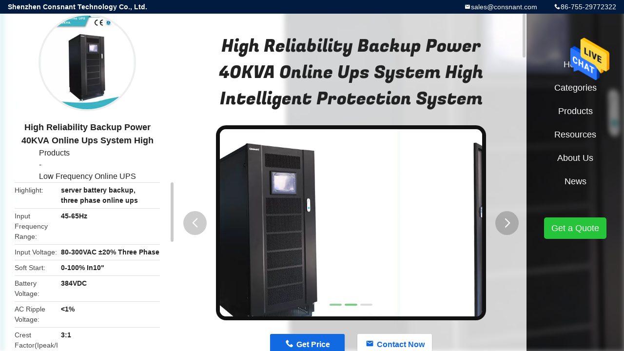

--- FILE ---
content_type: text/html
request_url: https://www.upsuninterruptedpowersupply.com/sale-11817213-high-reliability-backup-power-40kva-online-ups-system-high-intelligent-protection-system.html
body_size: 13164
content:

<!DOCTYPE html>
<html  lang=en>
<head>
	<meta charset="utf-8">
	<meta http-equiv="X-UA-Compatible" content="IE=edge">
	<meta name="viewport" content="width=device-width, initial-scale=1">
    <link rel="alternate" href="//m.upsuninterruptedpowersupply.com/sale-11817213-high-reliability-backup-power-40kva-online-ups-system-high-intelligent-protection-system.html" media="only screen and (max-width: 640px)" />
<link hreflang="fr" rel="alternate" href="https://french.upsuninterruptedpowersupply.com/sale-11817213-high-reliability-backup-power-40kva-online-ups-system-high-intelligent-protection-system.html" />
<link hreflang="de" rel="alternate" href="https://german.upsuninterruptedpowersupply.com/sale-11817213-high-reliability-backup-power-40kva-online-ups-system-high-intelligent-protection-system.html" />
<link hreflang="it" rel="alternate" href="https://italian.upsuninterruptedpowersupply.com/sale-11817213-high-reliability-backup-power-40kva-online-ups-system-high-intelligent-protection-system.html" />
<link hreflang="ru" rel="alternate" href="https://russian.upsuninterruptedpowersupply.com/sale-11817213-high-reliability-backup-power-40kva-online-ups-system-high-intelligent-protection-system.html" />
<link hreflang="es" rel="alternate" href="https://spanish.upsuninterruptedpowersupply.com/sale-11817213-high-reliability-backup-power-40kva-online-ups-system-high-intelligent-protection-system.html" />
<link hreflang="pt" rel="alternate" href="https://portuguese.upsuninterruptedpowersupply.com/sale-11817213-high-reliability-backup-power-40kva-online-ups-system-high-intelligent-protection-system.html" />
<link hreflang="nl" rel="alternate" href="https://dutch.upsuninterruptedpowersupply.com/sale-11817213-high-reliability-backup-power-40kva-online-ups-system-high-intelligent-protection-system.html" />
<link hreflang="el" rel="alternate" href="https://greek.upsuninterruptedpowersupply.com/sale-11817213-high-reliability-backup-power-40kva-online-ups-system-high-intelligent-protection-system.html" />
<link hreflang="ja" rel="alternate" href="https://japanese.upsuninterruptedpowersupply.com/sale-11817213-high-reliability-backup-power-40kva-online-ups-system-high-intelligent-protection-system.html" />
<link hreflang="ko" rel="alternate" href="https://korean.upsuninterruptedpowersupply.com/sale-11817213-high-reliability-backup-power-40kva-online-ups-system-high-intelligent-protection-system.html" />
<link hreflang="ar" rel="alternate" href="https://arabic.upsuninterruptedpowersupply.com/sale-11817213-high-reliability-backup-power-40kva-online-ups-system-high-intelligent-protection-system.html" />
<link hreflang="tr" rel="alternate" href="https://turkish.upsuninterruptedpowersupply.com/sale-11817213-high-reliability-backup-power-40kva-online-ups-system-high-intelligent-protection-system.html" />
<link hreflang="id" rel="alternate" href="https://indonesian.upsuninterruptedpowersupply.com/sale-11817213-high-reliability-backup-power-40kva-online-ups-system-high-intelligent-protection-system.html" />
<link hreflang="fa" rel="alternate" href="https://persian.upsuninterruptedpowersupply.com/sale-11817213-high-reliability-backup-power-40kva-online-ups-system-high-intelligent-protection-system.html" />
<style type="text/css">
/*<![CDATA[*/
.consent__cookie {position: fixed;top: 0;left: 0;width: 100%;height: 0%;z-index: 100000;}.consent__cookie_bg {position: fixed;top: 0;left: 0;width: 100%;height: 100%;background: #000;opacity: .6;display: none }.consent__cookie_rel {position: fixed;bottom:0;left: 0;width: 100%;background: #fff;display: -webkit-box;display: -ms-flexbox;display: flex;flex-wrap: wrap;padding: 24px 80px;-webkit-box-sizing: border-box;box-sizing: border-box;-webkit-box-pack: justify;-ms-flex-pack: justify;justify-content: space-between;-webkit-transition: all ease-in-out .3s;transition: all ease-in-out .3s }.consent__close {position: absolute;top: 20px;right: 20px;cursor: pointer }.consent__close svg {fill: #777 }.consent__close:hover svg {fill: #000 }.consent__cookie_box {flex: 1;word-break: break-word;}.consent__warm {color: #777;font-size: 16px;margin-bottom: 12px;line-height: 19px }.consent__title {color: #333;font-size: 20px;font-weight: 600;margin-bottom: 12px;line-height: 23px }.consent__itxt {color: #333;font-size: 14px;margin-bottom: 12px;display: -webkit-box;display: -ms-flexbox;display: flex;-webkit-box-align: center;-ms-flex-align: center;align-items: center }.consent__itxt i {display: -webkit-inline-box;display: -ms-inline-flexbox;display: inline-flex;width: 28px;height: 28px;border-radius: 50%;background: #e0f9e9;margin-right: 8px;-webkit-box-align: center;-ms-flex-align: center;align-items: center;-webkit-box-pack: center;-ms-flex-pack: center;justify-content: center }.consent__itxt svg {fill: #3ca860 }.consent__txt {color: #a6a6a6;font-size: 14px;margin-bottom: 8px;line-height: 17px }.consent__btns {display: -webkit-box;display: -ms-flexbox;display: flex;-webkit-box-orient: vertical;-webkit-box-direction: normal;-ms-flex-direction: column;flex-direction: column;-webkit-box-pack: center;-ms-flex-pack: center;justify-content: center;flex-shrink: 0;}.consent__btn {width: 280px;height: 40px;line-height: 40px;text-align: center;background: #3ca860;color: #fff;border-radius: 4px;margin: 8px 0;-webkit-box-sizing: border-box;box-sizing: border-box;cursor: pointer }.consent__btn:hover {background: #00823b }.consent__btn.empty {color: #3ca860;border: 1px solid #3ca860;background: #fff }.consent__btn.empty:hover {background: #3ca860;color: #fff }.open .consent__cookie_bg {display: block }.open .consent__cookie_rel {bottom: 0 }@media (max-width: 760px) {.consent__btns {width: 100%;align-items: center;}.consent__cookie_rel {padding: 20px 24px }}.consent__cookie.open {display: block;}.consent__cookie {display: none;}
/*]]>*/
</style>
<script type="text/javascript">
/*<![CDATA[*/
window.isvideotpl = 0;window.detailurl = '';

var g_tp = '';
var colorUrl = '';
var query_string = ["Products","Detail"];
var customtplcolor = 99706;
/*]]>*/
</script>
<title>High Reliability Backup Power 40KVA Online Ups System High Intelligent Protection System</title>
    <meta name="keywords" content="server battery backup, three phase online ups, Low Frequency Online UPS" />
    <meta name="description" content="High quality High Reliability Backup Power 40KVA Online Ups System High Intelligent Protection System from China, China's leading server battery backup product, with strict quality control three phase online ups factories, producing high quality three phase online ups products." />
				<link rel='preload'
					  href=/photo/upsuninterruptedpowersupply/sitetpl/style/common.css?ver=1632280223 as='style'><link type='text/css' rel='stylesheet'
					  href=/photo/upsuninterruptedpowersupply/sitetpl/style/common.css?ver=1632280223 media='all'><script type="application/ld+json">[{"@context":"https:\/\/schema.org","@type":"Organization","name":"Shenzhen Consnant Technology Co., Ltd.","description":"High quality High Reliability Backup Power 40KVA Online Ups System High Intelligent Protection System from China, China's leading server battery backup product, with strict quality control three phase online ups factories, producing high quality three phase online ups products.","url":"https:\/\/www.upsuninterruptedpowersupply.com\/sale-11817213-high-reliability-backup-power-40kva-online-ups-system-high-intelligent-protection-system.html","logo":"\/logo.gif","address":{"@type":"PostalAddress","addressLocality":"China","addressRegion":"CN","postalCode":"999001","streetAddress":"Building B6, Junfeng Industrial Park, Fuyong Town, Bao'an District, Shenzhen City, 518103 P.R.China"},"email":"sales@consnant.com","sameAs":["linkedin.com\/company\/shenzhen-consnant-technology-co.-ltd.\/?viewAsMember=true"],"image":"\/photo\/cl17079468-shenzhen_consnant_technology_co_ltd.jpg","faxNumber":"86-755-29772626","telephone":"86-755-29772322"},{"@context":"https:\/\/schema.org","@type":"BreadcrumbList","itemListElement":[{"@type":"ListItem","position":2,"name":"Low Frequency Online UPS","item":"https:\/\/www.upsuninterruptedpowersupply.com\/supplier-232980-low-frequency-online-ups"},{"@type":"ListItem","position":3,"name":"High Reliability Backup Power 40KVA Online Ups System High Intelligent Protection System","item":"https:\/\/www.upsuninterruptedpowersupply.com\/sale-11817213-high-reliability-backup-power-40kva-online-ups-system-high-intelligent-protection-system.html"},{"@type":"ListItem","position":1,"name":"Home","item":"https:\/\/www.upsuninterruptedpowersupply.com\/index.html"}]},{"@context":"http:\/\/schema.org\/","@type":"Product","category":"Low Frequency Online UPS","name":"High Reliability Backup Power 40KVA Online Ups System High Intelligent Protection System","url":"\/sale-11817213-high-reliability-backup-power-40kva-online-ups-system-high-intelligent-protection-system.html","image":["\/photo\/pl23406209-high_reliability_backup_power_40kva_online_ups_system_high_intelligent_protection_system.jpg","\/photo\/pl23406208-high_reliability_backup_power_40kva_online_ups_system_high_intelligent_protection_system.jpg","\/photo\/pl23406207-high_reliability_backup_power_40kva_online_ups_system_high_intelligent_protection_system.jpg"],"description":"High quality High Reliability Backup Power 40KVA Online Ups System High Intelligent Protection System from China, China's leading server battery backup product, with strict quality control three phase online ups factories, producing high quality three phase online ups products.","brand":{"@type":"Brand","name":"CONSNANT"},"sku":"CNG310","model":"CNG310","manufacturer":{"@type":"Organization","legalName":"Shenzhen Consnant Technology Co., Ltd.","address":{"@type":"PostalAddress","addressCountry":"China","addressLocality":"Building B6, Junfeng Industrial Park, Fuyong Town, Bao'an District, Shenzhen City, 518103 P.R.China"}},"review":{"@type":"Review","reviewRating":{"@type":"Rating","ratingValue":5},"author":{"@type":"Person","name":"Mr. Kevin Huang"}},"aggregateRating":{"@type":"aggregateRating","ratingValue":4.79999999999999982236431605997495353221893310546875,"reviewCount":119,"name":"Overall Rating"},"offers":[{"@type":"AggregateOffer","offerCount":"1","highPrice":"Negotiable","lowPrice":"0.01","priceCurrency":"USD"}]}]</script></head>
<body>
<img src="/logo.gif" style="display:none"/>
    <div id="floatAd" style="z-index: 110000;position:absolute;right:30px;bottom:60px;height:79px;display: block;">
                                <a href="/webim/webim_tab.html" rel="nofollow" onclick= 'setwebimCookie(34891,11817213,15);' target="_blank">
            <img style="width: 80px;cursor: pointer;" alt='Send Message' src="/images/floatimage_chat.gif"/>
        </a>
                                </div>
<a style="display: none!important;" title="Shenzhen Consnant Technology Co., Ltd." class="float-inquiry" href="/contactnow.html" onclick='setinquiryCookie("{\"showproduct\":1,\"pid\":\"11817213\",\"name\":\"High Reliability Backup Power 40KVA Online Ups System High Intelligent Protection System\",\"source_url\":\"\\/sale-11817213-high-reliability-backup-power-40kva-online-ups-system-high-intelligent-protection-system.html\",\"picurl\":\"\\/photo\\/pd23406209-high_reliability_backup_power_40kva_online_ups_system_high_intelligent_protection_system.jpg\",\"propertyDetail\":[[\"Input Frequency Range\",\"45-65Hz\"],[\"Input Voltage\",\"80-300VAC \\u00b120% Three Phase\"],[\"Battery Voltage\",\"384VDC\"]],\"company_name\":null,\"picurl_c\":\"\\/photo\\/pc23406209-high_reliability_backup_power_40kva_online_ups_system_high_intelligent_protection_system.jpg\",\"price\":\"Negotiable\",\"username\":\"sales\",\"viewTime\":\"Last Login : 6 hours 01 minutes ago\",\"subject\":\"Please send me more information on your High Reliability Backup Power 40KVA Online Ups System High Intelligent Protection System\",\"countrycode\":\"US\"}");'></a>
<script>
    function getCookie(name) {
        var arr = document.cookie.match(new RegExp("(^| )" + name + "=([^;]*)(;|$)"));
        if (arr != null) {
            return unescape(arr[2]);
        }
        return null;
    }
    var is_new_mjy = '0';
    if (is_new_mjy==1 && isMobileDevice() && getCookie('webim_login_name') && getCookie('webim_buyer_id') && getCookie('webim_26461_seller_id')) {
        document.getElementById("floatAd").style.display = "none";
    }
    // 检测是否是移动端访问
    function isMobileDevice() {
        return /Android|webOS|iPhone|iPad|iPod|BlackBerry|IEMobile|Opera Mini/i.test(navigator.userAgent);
    }

</script>
<!--<a style="display: none" title='' href="/webim/webim_tab.html" class="footer_webim_a" rel="nofollow" onclick= 'setwebimCookie(,,);' target="_blank">
    <div class="footer_webim" style="display:none">
        <div class="chat-button-content">
            <i class="chat-button"></i>
        </div>
    </div>
</a>-->

<div class="detail-wrap">
    <header class="header_detail_99705_110 clearfix">
            <span class="top-company">
                Shenzhen Consnant Technology Co., Ltd.            </span>
                            <span class="top-phone iconfont icon-phone">86-755-29772322</span>
                        <a href="mailto:sales@consnant.com" class="top-email iconfont icon-mail">sales@consnant.com</a>
    </header>
    <div class="detail-main-wrap">
        <div class="detail_left_99705_111">
    <div class="left-top">
        <div class="img-cover">
            <img src="/photo/pc23406209-high_reliability_backup_power_40kva_online_ups_system_high_intelligent_protection_system.jpg" alt="High Reliability Backup Power 40KVA Online Ups System High Intelligent Protection System" />        </div>
        <h3 class="left-title">
            High Reliability Backup Power 40KVA Online Ups System High Intelligent Protection System        </h3>
        <div class="left-cate">
             <a title="Products" href="/products.html">Products</a> - <a title="China Low Frequency Online UPS Manufacturers" href="/supplier-232980-low-frequency-online-ups">Low Frequency Online UPS</a>        </div>
    </div>
    <div class="left-bottom">
        <ul>
                                    <li>
                <div class="detail-attr">Highlight</div>
                <div class="bottom-val">
                        <h2 style='display: inline-block;font-weight: bold;font-size: 14px;'>server battery backup</h2>, <h2 style='display: inline-block;font-weight: bold;font-size: 14px;'>three phase online ups</h2>                </div>
            </li>
                                    <li>
                <div class="detail-attr">Input Frequency Range</div>
                <div class="bottom-val">
                    45-65Hz                </div>
            </li>
                        <li>
                <div class="detail-attr">Input Voltage</div>
                <div class="bottom-val">
                    80-300VAC ±20% Three Phase                </div>
            </li>
                        <li>
                <div class="detail-attr">Soft Start</div>
                <div class="bottom-val">
                    0-100% In10"                </div>
            </li>
                        <li>
                <div class="detail-attr">Battery Voltage</div>
                <div class="bottom-val">
                    384VDC                </div>
            </li>
                        <li>
                <div class="detail-attr">AC Ripple Voltage</div>
                <div class="bottom-val">
                    <1%                </div>
            </li>
                        <li>
                <div class="detail-attr">Crest Factor(Ipeak/Irms)</div>
                <div class="bottom-val">
                    3:1                </div>
            </li>
                        <li>
                <div class="detail-attr">Efficiency Smart Mode</div>
                <div class="bottom-val">
                    Up To 98%                </div>
            </li>
                        <li>
                <div class="detail-attr">Compliance</div>
                <div class="bottom-val">
                    Safety:EN 62040-1-1(Directive 2006/95/EC); EMC:6200-2(Directive 2004/108/EC)                </div>
            </li>
            
                        <li>
                <div class="detail-attr">Place of Origin</div>
                <div class="bottom-val">
                    Shenzhen, China                </div>
            </li>
                        <li>
                <div class="detail-attr">Brand Name</div>
                <div class="bottom-val">
                    CONSNANT                </div>
            </li>
                        <li>
                <div class="detail-attr">Certification</div>
                <div class="bottom-val">
                    CE, ISO9001, ISO14001                </div>
            </li>
                        <li>
                <div class="detail-attr">Model Number</div>
                <div class="bottom-val">
                    CNG310                </div>
            </li>
                                    <li>
                <div class="detail-attr">Minimum Order Quantity</div>
                <div class="bottom-val">
                    1                </div>
            </li>
                        <li>
                <div class="detail-attr">Price</div>
                <div class="bottom-val">
                    Negotiable                </div>
            </li>
                        <li>
                <div class="detail-attr">Packaging Details</div>
                <div class="bottom-val">
                    Export Standard Package                </div>
            </li>
                        <li>
                <div class="detail-attr">Delivery Time</div>
                <div class="bottom-val">
                    15-20 days after receiving the 30% deposit                </div>
            </li>
                        <li>
                <div class="detail-attr">Payment Terms</div>
                <div class="bottom-val">
                    T/T, L/C, Western Union                </div>
            </li>
                        <li>
                <div class="detail-attr">Supply Ability</div>
                <div class="bottom-val">
                    2000 Pieces per year                </div>
            </li>
                    </ul>
    </div>
</div>
<!-- detail_center_99705_112 -->
<div class="detail_center_99705_112">
    <h1>
        High Reliability Backup Power 40KVA Online Ups System High Intelligent Protection System    </h1>
    <!-- 轮播 -->
    <div class="detail-slide">
        <ul class="bd">
                                        <li class="img-cover">
                    <img src="/photo/pl23406209-high_reliability_backup_power_40kva_online_ups_system_high_intelligent_protection_system.jpg" alt="High Reliability Backup Power 40KVA Online Ups System High Intelligent Protection System" />                </li>
                            <li class="img-cover">
                    <img src="/photo/pl23406208-high_reliability_backup_power_40kva_online_ups_system_high_intelligent_protection_system.jpg" alt="High Reliability Backup Power 40KVA Online Ups System High Intelligent Protection System" />                </li>
                            <li class="img-cover">
                    <img src="/photo/pl23406207-high_reliability_backup_power_40kva_online_ups_system_high_intelligent_protection_system.jpg" alt="High Reliability Backup Power 40KVA Online Ups System High Intelligent Protection System" />                </li>
                    </ul>
        <div class="hd">
            <ul>
                <li class="on"></li>
            </ul>
            <a href="javascript:;" class="iconfont icon-previous prev comm-prev">
            <i class="innerdesc">button</i>
            </a>
            <a href="javascript:;" class="iconfont icon-next next comm-next">
            <i class="innerdesc">button</i>
            </a>
        </div>
    </div>
    <!-- 按钮 -->
    <div class="btn-list">
        <a rel="nofollow" target='_blank' href="/contactnow.html"
           onclick='setinquiryCookie("{\"showproduct\":1,\"pid\":\"11817213\",\"name\":\"High Reliability Backup Power 40KVA Online Ups System High Intelligent Protection System\",\"source_url\":\"\\/sale-11817213-high-reliability-backup-power-40kva-online-ups-system-high-intelligent-protection-system.html\",\"picurl\":\"\\/photo\\/pd23406209-high_reliability_backup_power_40kva_online_ups_system_high_intelligent_protection_system.jpg\",\"propertyDetail\":[[\"Input Frequency Range\",\"45-65Hz\"],[\"Input Voltage\",\"80-300VAC \\u00b120% Three Phase\"],[\"Battery Voltage\",\"384VDC\"]],\"company_name\":null,\"picurl_c\":\"\\/photo\\/pc23406209-high_reliability_backup_power_40kva_online_ups_system_high_intelligent_protection_system.jpg\",\"price\":\"Negotiable\",\"username\":\"sales\",\"viewTime\":\"Last Login : 3 hours 02 minutes ago\",\"subject\":\"What is the CIF price on your High Reliability Backup Power 40KVA Online Ups System High Intelligent Protection System\",\"countrycode\":\"US\"}");' class="iconfont icon-phone">Get Price</a>
        <a rel="nofollow" target='_blank' href="/contactnow.html"
           onclick='setinquiryCookie("{\"showproduct\":1,\"pid\":\"11817213\",\"name\":\"High Reliability Backup Power 40KVA Online Ups System High Intelligent Protection System\",\"source_url\":\"\\/sale-11817213-high-reliability-backup-power-40kva-online-ups-system-high-intelligent-protection-system.html\",\"picurl\":\"\\/photo\\/pd23406209-high_reliability_backup_power_40kva_online_ups_system_high_intelligent_protection_system.jpg\",\"propertyDetail\":[[\"Input Frequency Range\",\"45-65Hz\"],[\"Input Voltage\",\"80-300VAC \\u00b120% Three Phase\"],[\"Battery Voltage\",\"384VDC\"]],\"company_name\":null,\"picurl_c\":\"\\/photo\\/pc23406209-high_reliability_backup_power_40kva_online_ups_system_high_intelligent_protection_system.jpg\",\"price\":\"Negotiable\",\"username\":\"sales\",\"viewTime\":\"Last Login : 3 hours 02 minutes ago\",\"subject\":\"What is the CIF price on your High Reliability Backup Power 40KVA Online Ups System High Intelligent Protection System\",\"countrycode\":\"US\"}");' class="iconfont icon-mail">Contact Now</a>
    </div>
    <!-- detail_center_richtext_114 -->
    <div class="detail_center_richtext_114">
        <p style="text-align:center">&nbsp;</p>

<p style="text-align:center"><span style="font-size:22px"><span style="color:#008080"><strong>CNG310 Series Low Frequency Online UPS 10-100KVA</strong></span></span></p>

<p>&nbsp;</p>

<p>&nbsp;</p>

<p>&nbsp;</p>

<p>Model:CNG310 10-100KVA(3Ph/1Ph)<br />
Nominal Input Voltage: 380/400/415VAC<br />
Output Power Factor:0.8</p>

<p>&nbsp;</p>

<p>&nbsp;</p>

<p>&nbsp;</p>

<p><span style="font-size:18px"><span style="color:#008080"><strong>Application:</strong></span></span><br />
Servers,</p>

<p>Local area Network(LAN),</p>

<p>Data centers,</p>

<p>Telecommunications,</p>

<p>Electro-medical equipment</p>

<p><br />
<span style="font-size:18px"><span style="color:#008080"><strong>High intelligence and reliable power supply:</strong></span></span><br />
CNG310 provides maximum protection for vital mission-critical networks, security applications (electro- medical)and industrial applications thanks to its outstanding mechanical and electrical design.<br />
The load is powered continuously by the inverter with a filtered, stabilized and regulated sine wave supply. The input and output EMI filters considerably increase the immunity of the load to mains disturbances and surges.<br />
The CNG310 uses on-line double conversion technology (VFI) with isolation transformer on the inverter output.<br />
The CNG310 is supplied with Watch &amp; Save 3000 software as standard and can be remotely monitored<br />
using the Power Net Guard system from anywhere in the world. Additional battery extension packs allow the standard battery run time to be extended up to several hours.<br />
<br />
<span style="font-size:18px"><span style="color:#008080"><strong>Minimum impact on suppliers easy source:</strong></span></span><br />
Input current distortion &lt;4% for the CNG310 with filter with sinusoidal absorption to remove the risk of resonance with other input supply users or phase shift capacitor sets. The absorbed current distortion is independent of input supply parameters such as impedance. This enable CNG310 to deliver maximum performance levels regardless of the installation environment. With these input features CNG310 can achieve significant savings in terms of sizing and power supply courcesiso-ation transformers and generators over less sophisticated power systems.<br />
<br />
<span style="font-size:18px"><span style="color:#008080"><strong>Maximum battery care:</strong></span></span><br />
Battery deep discharge protection;<br />
Temperature compensating charger;<br />
Built-in automatic and manual battery test feature.<br />
<br />
<span style="font-size:18px"><span style="color:#008080"><strong>Simple</strong> <strong>to</strong> <strong>install:</strong></span></span><br />
Capability to install the UPS into any distribution system(neutral not required on rectifier input);<br />
Capability to separate the rectifier/bypass power networks and to power these from two separate sources, without Galvanic isolation (Necessary on UPS without an output transformer).<br />
<br />
<span style="font-size:18px"><span style="color:#008080"><strong>High reliability:</strong></span></span><br />
Extremely high short-circuit current to ensure compatibility with the most difficult transformer applications (lighting,drives and industrial processes) and an isolation transformer on the inverter output;<br />
Full microprocessor control with no-break static and manual bypasses;<br />
IGBT technology.<br />
<br />
<span style="font-size:18px"><span style="color:#008080"><strong>Other characteristics:</strong></span></span><br />
0.8 power factor make CNG310 suitable for powering ICT and Industrial loads;<br />
High level diagnostics: event log with 128 messages, states,measurements and alarms - available from the built-in LCD with several languages;<br />
<br />
<span style="font-size:18px"><span style="color:#008080"><strong>Back feed protection:</strong></span></span></p>

<p>To avoid energy feeding back into the mains supply cause a fault occur.<br />
<br />
<span style="font-size:18px"><span style="color:#008080"><strong>Maximum reliability and</strong> <strong>availability:</strong></span></span><br />
Connect up to 6 units in parallel or N+1 redundancy, even of different power ratings.The UPS continue to work in parallel even if one of the interconnecting communication cables is disconnected (CLOOSED LOOP).<br />
<br />
<span style="font-size:18px"><span style="color:#008080"><strong>L</strong><strong>ow consumption level</strong><strong>:</strong></span></span><br />
CNG310 can achieve efficiencies &gt;98% thanks to selectable Economy Mode which can be used in stable electrical environments to provide power supply continuity when the mains fail.<br />
<br />
<span style="font-size:18px"><span style="color:#008080"><strong>A</strong><strong>dvance communication</strong><strong>:</strong></span></span><br />
Compatible with TeleNetGuard for remote maintenance;<br />
Advanced, multi-platform communication for all operation systems and network environments: Watch &amp; Save 3000 monitoring and shut-down software included, with SNMP agent, for Windows 2008, Vista,2003, XP; Mac OS X,Linux, Novell and most popular Unix operating systems;<br />
<br />
The UPS is supplied with a cable for direct connection to the PC(Plug and Play);<br />
RS232 double Serial port;Installation slot for an Emergency Power Off (EPO) interface to allow the UPS to be switched off remotely in an emergency;<br />
Generator interface: enables desynchronisation of the UPS output from a generator supply which may be subject to phase and frequency variations. The interface also enables more economic use of the battery charge.<br />
<br />
<span style="font-size:18px"><span style="color:#008080"><strong>Expandability:</strong></span></span><br />
The units can be connected in parallel up to 8 units to increase power availability or redundancy. The single module or the system can be expanded any time to suit power requirements without influencing the initial investment.</p>

<p>&nbsp;</p>

<p>&nbsp;</p>

<p><span style="font-size:18px"><span style="color:rgb(0, 128, 128)"><strong>Technical parameter of CNG310 series:</strong></span></span></p>

<table border="1" cellpadding="0" cellspacing="0" style="width:635px; word-wrap:break-word">
	<tbody>
		<tr>
			<td rowspan="2" style="width:135px">Model power</td>
			<td colspan="10" style="width:501px">CNG310 10KVA</td>
		</tr>
		<tr>
			<td style="width:57px">10KVA</td>
			<td style="width:66px">15KVA</td>
			<td colspan="2" style="width:57px">20KVA</td>
			<td style="width:59px">30KVA</td>
			<td colspan="2" style="width:59px">40KVA</td>
			<td style="width:63px">60KVA</td>
			<td style="width:62px">80KVA</td>
			<td style="width:78px">100KVA</td>
		</tr>
		<tr>
			<td style="width:135px">Capacity</td>
			<td style="width:57px">8KW</td>
			<td style="width:66px">12 KW</td>
			<td colspan="2" style="width:57px">16 KW</td>
			<td style="width:59px">24 KW</td>
			<td colspan="2" style="width:59px">32 KW</td>
			<td style="width:63px">48 KW</td>
			<td style="width:62px">64 KW</td>
			<td style="width:78px">80 KW</td>
		</tr>
		<tr>
			<td colspan="11" style="width:635px">Input</td>
		</tr>
		<tr>
			<td style="width:135px">Rated Voltage</td>
			<td colspan="10" style="width:501px">80-300 Vac three-phase</td>
		</tr>
		<tr>
			<td style="width:135px">Voltage Range</td>
			<td colspan="10" style="width:501px">&plusmn;20%</td>
		</tr>
		<tr>
			<td style="width:135px">Frequency Range</td>
			<td colspan="10" style="width:501px">45-65Hz</td>
		</tr>
		<tr>
			<td style="width:135px">Power Factor</td>
			<td colspan="10" style="width:501px">&gt;0.92with harmonic filter</td>
		</tr>
		<tr>
			<td style="width:135px">Current Harmonic Distortion</td>
			<td colspan="10" style="width:501px">&lt;5%with harmonic filter</td>
		</tr>
		<tr>
			<td style="width:135px">Soft Start</td>
			<td colspan="10" style="width:501px">0-100% in10&quot;</td>
		</tr>
		<tr>
			<td colspan="11" style="width:635px">Bypass Input</td>
		</tr>
		<tr>
			<td style="width:135px">Rated Voltage</td>
			<td colspan="10" style="width:501px">230Vac single-phase</td>
		</tr>
		<tr>
			<td style="width:135px">Permitted Voltage Range</td>
			<td colspan="10" style="width:501px">&plusmn;15%(selectable from &plusmn;10% to &plusmn;25% from front panel)</td>
		</tr>
		<tr>
			<td style="width:135px">Rated Frequency</td>
			<td colspan="10" style="width:501px">50/60Hz</td>
		</tr>
		<tr>
			<td style="width:135px">Permitted Frequency Range</td>
			<td colspan="10" style="width:501px">&plusmn;2%(selectable from &plusmn;1% to &plusmn;5% from front panel)</td>
		</tr>
		<tr>
			<td style="width:135px">Standard Features</td>
			<td colspan="10" style="width:501px">BackFeed protection; split bypass line</td>
		</tr>
		<tr>
			<td colspan="11" style="width:635px">Batteries</td>
		</tr>
		<tr>
			<td style="width:135px">Type</td>
			<td colspan="10" style="width:501px">Maintenance-free lead-acid VRLA AGM / GEL;NICd</td>
		</tr>
		<tr>
			<td style="width:135px">Battery Voltage</td>
			<td colspan="10" style="width:501px">384VDC</td>
		</tr>
		<tr>
			<td style="width:135px">Maximum Recharge Current(A)</td>
			<td colspan="10" style="width:501px">0.2 X C10</td>
		</tr>
		<tr>
			<td style="width:135px">AC Ripple Voltage</td>
			<td colspan="10" style="width:501px">&lt;1%</td>
		</tr>
		<tr>
			<td colspan="11" style="width:635px">Inverter Output</td>
		</tr>
		<tr>
			<td style="width:135px">Number of Phases</td>
			<td colspan="10" style="width:501px">1</td>
		</tr>
		<tr>
			<td style="width:135px">Rated Voltage(V)</td>
			<td colspan="10" style="width:501px">48Vac single-phase</td>
		</tr>
		<tr>
			<td style="width:135px">Regulation of the Output Voltage</td>
			<td colspan="10" style="width:501px">48Vac phase/neutral(from control panel)</td>
		</tr>
		<tr>
			<td style="width:135px">Crest Factor(Ipeak/Irms)</td>
			<td colspan="10" style="width:501px">3:1</td>
		</tr>
		<tr>
			<td style="width:135px">Static Stability</td>
			<td colspan="10" style="width:501px">&plusmn;1%</td>
		</tr>
		<tr>
			<td style="width:135px">Dynamic Stability</td>
			<td colspan="10" style="width:501px">&plusmn;5%</td>
		</tr>
		<tr>
			<td style="width:135px">Frequency</td>
			<td colspan="10" style="width:501px">50/60Hz configurable</td>
		</tr>
		<tr>
			<td style="width:135px">Overload</td>
			<td colspan="10" style="width:501px">110% 125% 150% of the rated current for 5h/10&#39;/1&#39;</td>
		</tr>
		<tr>
			<td style="width:135px">Frequency Stability</td>
			<td colspan="10" style="width:501px">&plusmn;0.05% on mains failure</td>
		</tr>
		<tr>
			<td style="width:135px">Remote Signaling</td>
			<td colspan="10" style="width:501px">Volt free contacts</td>
		</tr>
		<tr>
			<td style="width:135px">Remote Controls</td>
			<td colspan="10" style="width:501px">EPO and Bypass</td>
		</tr>
		<tr>
			<td style="width:135px">Communication</td>
			<td colspan="10" style="width:501px">RS232 + remote contacts</td>
		</tr>
		<tr>
			<td style="width:135px">Operation Temperature</td>
			<td colspan="10" style="width:501px">0&ordm;C/ + 40&ordm;C</td>
		</tr>
		<tr>
			<td style="width:135px">Relative Humidity</td>
			<td colspan="10" style="width:501px">&lt;95% non condensing</td>
		</tr>
		<tr>
			<td style="width:135px">Color</td>
			<td colspan="10" style="width:501px">Light gray (RAL 7035)</td>
		</tr>
		<tr>
			<td style="width:135px">Noise</td>
			<td colspan="3" style="width:137px">54dBA at 1m</td>
			<td colspan="3" style="width:121px">60dBA at 1m</td>
			<td colspan="4" style="width:243px">65dBA at 1m</td>
		</tr>
		<tr>
			<td style="width:135px">Protection Degree</td>
			<td colspan="10" style="width:501px">IP20</td>
		</tr>
		<tr>
			<td style="width:135px">Efficiency Smart Mode</td>
			<td colspan="10" style="width:501px">up to 98%</td>
		</tr>
		<tr>
			<td style="width:135px">Compliance</td>
			<td colspan="10" style="width:501px">Safety:EN 62040-1-1(Directive 2006/95/EC); EMC:6200-2(Directive 2004/108/EC)<br />
			&nbsp;</td>
		</tr>
	</tbody>
</table>

<p>&nbsp;</p>    </div>
            <div class="tags">
            <span>Tags:</span>
                            <h2>
                    <a title="three phase online ups" href="/buy-three_phase_online_ups.html">three phase online ups</a>                </h2>
                            <h2>
                    <a title="server battery backup" href="/buy-server_battery_backup.html">server battery backup</a>                </h2>
                            <h2>
                    <a title="online double conversion ups" href="/buy-online_double_conversion_ups.html">online double conversion ups</a>                </h2>
                                </div>
        <!-- detail_related_cases_115 -->
    <div class="detail_related_cases_115">
        <div class="wrap">
            <!-- 标题 -->
                            <div class="comm-title">
                    <div class="title-text">Related Products</div>
                    <p>
                        Our products are sold all over the world, you can rest assured.                    </p>
                </div>
                        <!-- 轮播 -->
            <div class="slide">
                <ul class="bd clearfix">
                                        <li class="clearfix">
                        <div class="bd-wrap">
                                                        <a class="img-contain " title="CNG330 Hosptital Online UPS System 400KVA Low Frequency UPS For IDC Data Centers" href="/sale-29551945-cng330-hosptital-online-ups-system-400kva-low-frequency-ups-for-idc-data-centers.html"><img alt="CNG330 Hosptital Online UPS System 400KVA Low Frequency UPS For IDC Data Centers" class="lazyi" data-original="/photo/pc109599983-cng330_hosptital_online_ups_system_400kva_low_frequency_ups_for_idc_data_centers.jpg" src="/images/load_icon.gif" /></a>                            <h2 class="case-title">
                                <a class="title-link" title="CNG330 Hosptital Online UPS System 400KVA Low Frequency UPS For IDC Data Centers" href="/sale-29551945-cng330-hosptital-online-ups-system-400kva-low-frequency-ups-for-idc-data-centers.html">CNG330 Hosptital Online UPS System 400KVA Low Frequency UPS For IDC Data Centers</a>                            </h2>
                        </div>
                    </li>
                                        <li class="clearfix">
                        <div class="bd-wrap">
                                                        <a class="img-contain " title="Industry Low Frequency Online UPS 400KVA With 3Phase 415VAC 50HZ" href="/sale-29120060-industry-low-frequency-online-ups-400kva-with-3phase-415vac-50hz.html"><img alt="Industry Low Frequency Online UPS 400KVA With 3Phase 415VAC 50HZ" class="lazyi" data-original="/photo/pc107438405-industry_low_frequency_online_ups_400kva_with_3phase_415vac_50hz.jpg" src="/images/load_icon.gif" /></a>                            <h2 class="case-title">
                                <a class="title-link" title="Industry Low Frequency Online UPS 400KVA With 3Phase 415VAC 50HZ" href="/sale-29120060-industry-low-frequency-online-ups-400kva-with-3phase-415vac-50hz.html">Industry Low Frequency Online UPS 400KVA With 3Phase 415VAC 50HZ</a>                            </h2>
                        </div>
                    </li>
                                        <li class="clearfix">
                        <div class="bd-wrap">
                                                        <a class="img-contain " title="CNG330-400K 380VAC Low Frequency Online UPS Three Phase UPS For Isolation Transformers" href="/sale-29119658-cng330-400k-380vac-low-frequency-online-ups-three-phase-ups-for-isolation-transformers.html"><img alt="CNG330-400K 380VAC Low Frequency Online UPS Three Phase UPS For Isolation Transformers" class="lazyi" data-original="/photo/pc107429194-cng330_400k_380vac_low_frequency_online_ups_three_phase_ups_for_isolation_transformers.jpg" src="/images/load_icon.gif" /></a>                            <h2 class="case-title">
                                <a class="title-link" title="CNG330-400K 380VAC Low Frequency Online UPS Three Phase UPS For Isolation Transformers" href="/sale-29119658-cng330-400k-380vac-low-frequency-online-ups-three-phase-ups-for-isolation-transformers.html">CNG330-400K 380VAC Low Frequency Online UPS Three Phase UPS For Isolation Transformers</a>                            </h2>
                        </div>
                    </li>
                                        <li class="clearfix">
                        <div class="bd-wrap">
                                                        <a class="img-contain " title="10-600KVA EMI Low Frequency Online UPS Multiple Size VFI For Powering ICT" href="/sale-14351232-10-600kva-emi-low-frequency-online-ups-multiple-size-vfi-for-powering-ict.html"><img alt="10-600KVA EMI Low Frequency Online UPS Multiple Size VFI For Powering ICT" class="lazyi" data-original="/photo/pc36149820-10_600kva_emi_low_frequency_online_ups_multiple_size_vfi_for_powering_ict.jpg" src="/images/load_icon.gif" /></a>                            <h2 class="case-title">
                                <a class="title-link" title="10-600KVA EMI Low Frequency Online UPS Multiple Size VFI For Powering ICT" href="/sale-14351232-10-600kva-emi-low-frequency-online-ups-multiple-size-vfi-for-powering-ict.html">10-600KVA EMI Low Frequency Online UPS Multiple Size VFI For Powering ICT</a>                            </h2>
                        </div>
                    </li>
                                        <li class="clearfix">
                        <div class="bd-wrap">
                                                        <a class="img-contain " title="LCD Display Low Frequency Online Ups 415VAC Multiple Battery Care 3 Phase" href="/sale-14285201-lcd-display-low-frequency-online-ups-415vac-multiple-battery-care-3-phase.html"><img alt="LCD Display Low Frequency Online Ups 415VAC Multiple Battery Care 3 Phase" class="lazyi" data-original="/photo/pc35853613-lcd_display_low_frequency_online_ups_415vac_multiple_battery_care_3_phase.jpg" src="/images/load_icon.gif" /></a>                            <h2 class="case-title">
                                <a class="title-link" title="LCD Display Low Frequency Online Ups 415VAC Multiple Battery Care 3 Phase" href="/sale-14285201-lcd-display-low-frequency-online-ups-415vac-multiple-battery-care-3-phase.html">LCD Display Low Frequency Online Ups 415VAC Multiple Battery Care 3 Phase</a>                            </h2>
                        </div>
                    </li>
                                        <li class="clearfix">
                        <div class="bd-wrap">
                                                        <a class="img-contain " title="Bypass Synchronization Online Ups System ISO14001 HD Panel 384VDC" href="/sale-14290902-bypass-synchronization-online-ups-system-iso14001-hd-panel-384vdc.html"><img alt="Bypass Synchronization Online Ups System ISO14001 HD Panel 384VDC" class="lazyi" data-original="/photo/pc35879068-bypass_synchronization_online_ups_system_iso14001_hd_panel_384vdc.jpg" src="/images/load_icon.gif" /></a>                            <h2 class="case-title">
                                <a class="title-link" title="Bypass Synchronization Online Ups System ISO14001 HD Panel 384VDC" href="/sale-14290902-bypass-synchronization-online-ups-system-iso14001-hd-panel-384vdc.html">Bypass Synchronization Online Ups System ISO14001 HD Panel 384VDC</a>                            </h2>
                        </div>
                    </li>
                                    </ul>
                <div class="hd comm-hd">
                    <div class="comm-hd-btns">
                        <a href="javascript:;" class="prev comm-prev iconfont icon-previous"><span class="innerdesc">描述</span></a>
                        <a href="javascript:;" class="next comm-next iconfont icon-next"><span class="innerdesc">描述</span></a>
                    </div>
                </div>
            </div>
        </div>
    </div>
</div>
<!-- detail_right_99705_113 -->
<div class="detail_right_99705_113">
    <ul class="nav">
        <li>
            <a title="Home" href="/">Home</a>        </li>
        <li>
                            <a href="javascript:;" title="Categories">Categories</a>
                        <div class="second">
                <a title="China UPS Uninterrupted Power Supply Manufacturers" href="/supplier-234253-ups-uninterrupted-power-supply">UPS Uninterrupted Power Supply</a><a title="China Rack Mount Power Supply Manufacturers" href="/supplier-232983-rack-mount-power-supply">Rack Mount Power Supply</a><a title="China Telecom Power Supply Manufacturers" href="/supplier-232986-telecom-power-supply">Telecom Power Supply</a><a title="China Micro Modular Data Center Manufacturers" href="/supplier-312005-micro-modular-data-center">Micro Modular Data Center</a><a title="China Energy Storage System Manufacturers" href="/supplier-312006-energy-storage-system">Energy Storage System</a><a title="China Lithium Iron Battery Pack Manufacturers" href="/supplier-232991-lithium-iron-battery-pack">Lithium Iron Battery Pack</a><a title="China Lithium Ion Ups Manufacturers" href="/supplier-232984-lithium-ion-ups">Lithium Ion Ups</a><a title="China Outdoor UPS Systems Manufacturers" href="/supplier-232976-outdoor-ups-systems">Outdoor UPS Systems</a><a title="China Modular UPS System Manufacturers" href="/supplier-232974-modular-ups-system">Modular UPS System</a><a title="China Low Frequency Online UPS Manufacturers" href="/supplier-232980-low-frequency-online-ups">Low Frequency Online UPS</a><a title="China Online High Frequency UPS Manufacturers" href="/supplier-232982-online-high-frequency-ups">Online High Frequency UPS</a><a title="China Ups With Lithium Battery Manufacturers" href="/supplier-232985-ups-with-lithium-battery">Ups With Lithium Battery</a><a title="China IP55 Outdoor Cabinet Manufacturers" href="/supplier-232987-ip55-outdoor-cabinet">IP55 Outdoor Cabinet</a><a title="China UPS Electrical System Manufacturers" href="/supplier-232979-ups-electrical-system">UPS Electrical System</a><a title="China Active Power Filter Manufacturers" href="/supplier-233179-active-power-filter">Active Power Filter</a><a title="China Industrial UPS Power Supply Manufacturers" href="/supplier-232977-industrial-ups-power-supply">Industrial UPS Power Supply</a><a title="China UPS Accessories Manufacturers" href="/supplier-232989-ups-accessories">UPS Accessories</a><a title="China Hybrid Solar Inverter Manufacturers" href="/supplier-454356-hybrid-solar-inverter">Hybrid Solar Inverter</a>            </div>
        </li>
        <li>
                            <a title="Products" href="/products.html">Products</a>                    </li>
        <li>
                         <a href="javascript:;" title="Resources"> Resources</a>
            <div class="second">
                <a target="_self" title="Latest company news about News" href="/news.html">News</a>                            
            </div>
                    </li>
        <li>
            <a title="About Us" href="/aboutus.html">About Us</a>            <div class="second">
                <a title="About Us" href="/aboutus.html">company profile</a>                                    <a title="Factory Tour" href="/factory.html">Factory Tour</a>                               
                <a title="Quality Control" href="/quality.html">Quality Control</a>                <a title="Contact" href="/contactus.html">Contact Us</a>            </div>
        </li>
                                    <!--导航链接配置项-->
                            <li>
                                <a href="http://upsuninterruptedpowersupply.com/news.html" target="_blank" rel="nofollow">News                                </a>
                            </li>
            </ul>
    <div class="quote">
        <a target='_blank' title="Get a Quote" href="/contactnow.html" onclick='setinquiryCookie("{\"showproduct\":1,\"pid\":\"11817213\",\"name\":\"High Reliability Backup Power 40KVA Online Ups System High Intelligent Protection System\",\"source_url\":\"\\/sale-11817213-high-reliability-backup-power-40kva-online-ups-system-high-intelligent-protection-system.html\",\"picurl\":\"\\/photo\\/pd23406209-high_reliability_backup_power_40kva_online_ups_system_high_intelligent_protection_system.jpg\",\"propertyDetail\":[[\"Input Frequency Range\",\"45-65Hz\"],[\"Input Voltage\",\"80-300VAC \\u00b120% Three Phase\"],[\"Battery Voltage\",\"384VDC\"]],\"company_name\":null,\"picurl_c\":\"\\/photo\\/pc23406209-high_reliability_backup_power_40kva_online_ups_system_high_intelligent_protection_system.jpg\",\"price\":\"Negotiable\",\"username\":\"sales\",\"viewTime\":\"Last Login : 3 hours 02 minutes ago\",\"subject\":\"What is the CIF price on your High Reliability Backup Power 40KVA Online Ups System High Intelligent Protection System\",\"countrycode\":\"US\"}");' rel="nofollow">Get a Quote</a>
    </div>
</div>    </div>
</div>
			<script type='text/javascript' src='/js/jquery.js'></script>
					  <script type='text/javascript' src='/js/common_99706.js'></script><script type="text/javascript"> (function() {var e = document.createElement('script'); e.type = 'text/javascript'; e.async = true; e.src = '/stats.js'; var s = document.getElementsByTagName('script')[0]; s.parentNode.insertBefore(e, s); })(); </script><noscript><img style="display:none" src="/stats.php" width=0 height=0 rel="nofollow"/></noscript>
<!-- Global site tag (gtag.js) - Google AdWords: 830657096 -->
<script async src="https://www.googletagmanager.com/gtag/js?id=AW-830657096"></script>
<script>
  window.dataLayer = window.dataLayer || [];
  function gtag(){dataLayer.push(arguments);}
  gtag('js', new Date());

  gtag('config', 'AW-830657096', {cookie_flags: "SameSite=None;Secure"});
</script><!-- Global site tag (gtag.js) - Google Ads: 830657108-->
<script async src='https://www.googletagmanager.com/gtag/js?id=AW-830657108'></script>
<script>
  window.dataLayer = window.dataLayer || [];
  function gtag(){dataLayer.push(arguments);}
  gtag('js', new Date());
 
  gtag('config', 'AW-830657108', {cookie_flags: "SameSite=None;Secure"});
</script>
<!-- Event snippet for upsuninterruptedpowersupply.com conversion page -->
<script>
  gtag('event', 'conversion', {'send_to': 'AW-830657108/TVD8CNuU45ABENSki4wD'});
</script><script type="text/javascript">
/*<![CDATA[*/
function loadCommonScript (dir) {
  var script = document.createElement("script");
  script.type = "text/javascript";
  script.src = dir;
  document.body.appendChild(script)};loadCommonScript('/js/ads.js');

									var htmlContent = `
								<div class="consent__cookie">
									<div class="consent__cookie_bg"></div>
									<div class="consent__cookie_rel">
										<div class="consent__close" onclick="allConsentNotGranted()">
											<svg t="1709102891149" class="icon" viewBox="0 0 1024 1024" version="1.1" xmlns="http://www.w3.org/2000/svg" p-id="3596" xmlns:xlink="http://www.w3.org/1999/xlink" width="32" height="32">
												<path d="M783.36 195.2L512 466.56 240.64 195.2a32 32 0 0 0-45.44 45.44L466.56 512l-271.36 271.36a32 32 0 0 0 45.44 45.44L512 557.44l271.36 271.36a32 32 0 0 0 45.44-45.44L557.44 512l271.36-271.36a32 32 0 0 0-45.44-45.44z" fill="#2C2C2C" p-id="3597"></path>
											</svg>
										</div>
										<div class="consent__cookie_box">
											<div class="consent__warm">Welcome to upsuninterruptedpowersupply.com</div>
											<div class="consent__title">upsuninterruptedpowersupply.com asks for your consent to use your personal data to:</div>
											<div class="consent__itxt"><i><svg t="1707012116255" class="icon" viewBox="0 0 1024 1024" version="1.1" xmlns="http://www.w3.org/2000/svg" p-id="11708" xmlns:xlink="http://www.w3.org/1999/xlink" width="20" height="20">
														<path d="M768 890.88H256a90.88 90.88 0 0 1-81.28-50.56 94.08 94.08 0 0 1 7.04-99.2A412.16 412.16 0 0 1 421.12 576a231.68 231.68 0 1 1 181.76 0 412.16 412.16 0 0 1 241.92 163.2 94.08 94.08 0 0 1 7.04 99.2 90.88 90.88 0 0 1-83.84 52.48zM512 631.68a344.96 344.96 0 0 0-280.96 146.56 30.08 30.08 0 0 0 0 32.64 26.88 26.88 0 0 0 24.32 16H768a26.88 26.88 0 0 0 24.32-16 30.08 30.08 0 0 0 0-32.64A344.96 344.96 0 0 0 512 631.68z m0-434.56a167.68 167.68 0 1 0 167.68 167.68A167.68 167.68 0 0 0 512 197.12z" p-id="11709"></path>
													</svg></i>Personalised advertising and content, advertising and content measurement, audience research and services development</div>
											<div class="consent__itxt"><i><svg t="1709102557526" class="icon" viewBox="0 0 1024 1024" version="1.1" xmlns="http://www.w3.org/2000/svg" p-id="2631" xmlns:xlink="http://www.w3.org/1999/xlink" width="20" height="20">
														<path d="M876.8 320H665.6c-70.4 0-128 57.6-128 128v358.4c0 70.4 57.6 128 128 128h211.2c70.4 0 128-57.6 128-128V448c0-70.4-57.6-128-128-128z m-211.2 64h211.2c32 0 64 25.6 64 64v320H608V448c0-38.4 25.6-64 57.6-64z m211.2 480H665.6c-25.6 0-44.8-12.8-57.6-38.4h320c-6.4 25.6-25.6 38.4-51.2 38.4z" p-id="2632"></path>
														<path d="M499.2 704c0-19.2-12.8-32-32-32H140.8c-19.2 0-38.4-19.2-38.4-38.4V224c0-19.2 19.2-32 38.4-32H768c19.2 0 38.4 19.2 38.4 38.4v38.4c0 19.2 12.8 32 32 32s32-12.8 32-32V224c0-51.2-44.8-96-102.4-96H140.8c-57.6 0-102.4 44.8-102.4 96v409.6c0 57.6 44.8 102.4 102.4 102.4h326.4c25.6 0 32-19.2 32-32z m0 64H326.4c-19.2 0-32 12.8-32 32s12.8 32 32 32h166.4c19.2 0 32-12.8 32-32s-12.8-32-25.6-32z" p-id="2633"></path>
													</svg></i>Store and/or access information on a device</div>
											<div class="consent__txt">Your personal data will be processed and information from your device (cookies, unique identifiers, and other device data) may be stored by, accessed by and shared with 135 TCF vendor(s) and 65 ad partner(s), or used specifically by this site or app.</div>
											<div class="consent__txt">Some vendors may process your personal data on the basis of legitimate interest, which you can object to by do not consent. Contact our platform customer service, you can also withdraw your consent.</div>


										</div>
										<div class="consent__btns">
											<span class="consent__btn" onclick="allConsentGranted()">Consent</span>
											<span class="consent__btn empty" onclick="allConsentNotGranted()">Do not consent</span>
										</div>
									</div>
								</div>
							`;
							var newElement = document.createElement('div');
							newElement.innerHTML = htmlContent;
							document.body.appendChild(newElement);
							var consent__cookie = {
								init:function(){},
								open:function(){
									document.querySelector('.consent__cookie').className = 'consent__cookie open';
									document.body.style.overflow = 'hidden';
								},
								close:function(){
									document.querySelector('.consent__cookie').className = 'consent__cookie';
									document.body.style.overflow = '';
								}
							};
		
		
jQuery(function($) {
floatAd('#floatAd', 1);
});
/*]]>*/
</script>
</body>
</html>
<!-- static:2024-12-13 21:02:00 -->
